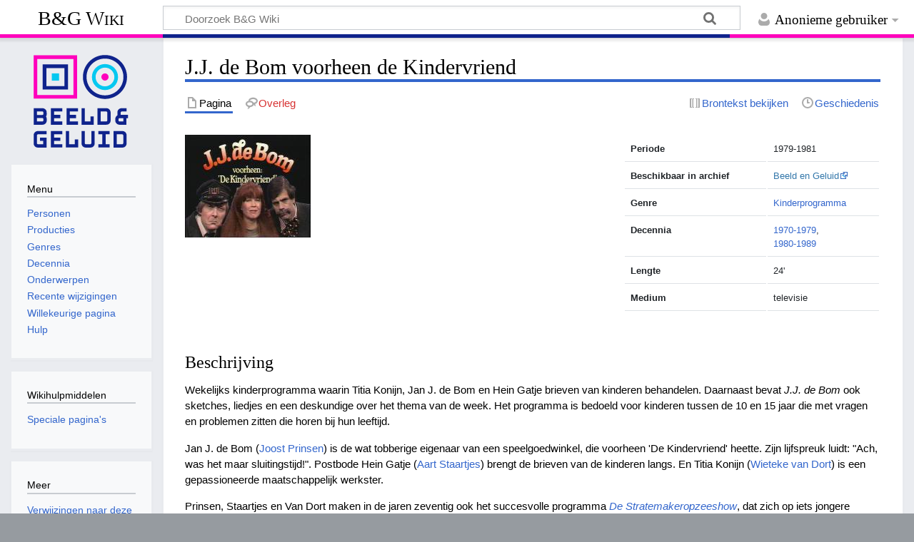

--- FILE ---
content_type: text/html; charset=UTF-8
request_url: https://www.beeldengeluidwiki.nl/index.php/J.J._de_Bom_voorheen_de_Kindervriend
body_size: 23211
content:
<!DOCTYPE html>
<html class="client-nojs" lang="nl" dir="ltr">
<head>
<meta charset="UTF-8">
<title>J.J. de Bom voorheen de Kindervriend - B&amp;G Wiki</title>
<script>document.documentElement.className="client-js";RLCONF={"wgBreakFrames":false,"wgSeparatorTransformTable":[",\t.",".\t,"],"wgDigitTransformTable":["",""],"wgDefaultDateFormat":"dmy","wgMonthNames":["","januari","februari","maart","april","mei","juni","juli","augustus","september","oktober","november","december"],"wgRequestId":"aVF4gSf1LOCrKwPEupgQjAAAwAg","wgCanonicalNamespace":"","wgCanonicalSpecialPageName":false,"wgNamespaceNumber":0,"wgPageName":"J.J._de_Bom_voorheen_de_Kindervriend","wgTitle":"J.J. de Bom voorheen de Kindervriend","wgCurRevisionId":155721,"wgRevisionId":155721,"wgArticleId":217,"wgIsArticle":true,"wgIsRedirect":false,"wgAction":"view","wgUserName":null,"wgUserGroups":["*"],"wgCategories":["Productie","Kinderprogramma","1970-1979","1980-1989","Productielijst J"],"wgPageViewLanguage":"nl","wgPageContentLanguage":"nl","wgPageContentModel":"wikitext","wgRelevantPageName":"J.J._de_Bom_voorheen_de_Kindervriend","wgRelevantArticleId":217,"wgIsProbablyEditable":false,"wgRelevantPageIsProbablyEditable":false,"wgRestrictionEdit":[],"wgRestrictionMove":[]};
RLSTATE={"site.styles":"ready","user.styles":"ready","user":"ready","user.options":"loading","skins.timeless":"ready"};RLPAGEMODULES=["site","mediawiki.page.ready","skins.timeless.js"];</script>
<script>(RLQ=window.RLQ||[]).push(function(){mw.loader.impl(function(){return["user.options@12s5i",function($,jQuery,require,module){mw.user.tokens.set({"patrolToken":"+\\","watchToken":"+\\","csrfToken":"+\\"});
}];});});</script>
<link rel="stylesheet" href="/load.php?lang=nl&amp;modules=skins.timeless&amp;only=styles&amp;skin=timeless">
<script async="" src="/load.php?lang=nl&amp;modules=startup&amp;only=scripts&amp;raw=1&amp;skin=timeless"></script>
<!--[if IE]><link rel="stylesheet" href="/skins/Timeless/resources/IE9fixes.css?ffe73" media="screen"><![endif]-->
<meta name="ResourceLoaderDynamicStyles" content="">
<link rel="stylesheet" href="/load.php?lang=nl&amp;modules=site.styles&amp;only=styles&amp;skin=timeless">
<meta name="generator" content="MediaWiki 1.43.6">
<meta name="robots" content="max-image-preview:standard">
<meta name="format-detection" content="telephone=no">
<meta name="viewport" content="width=device-width, initial-scale=1.0, user-scalable=yes, minimum-scale=0.25, maximum-scale=5.0">
<link rel="search" type="application/opensearchdescription+xml" href="/rest.php/v1/search" title="B&amp;G Wiki (nl)">
<link rel="EditURI" type="application/rsd+xml" href="https://wiki.beeldengeluid.nl/api.php?action=rsd">
<link rel="license" href="https://creativecommons.org/licenses/by-sa/4.0/">
<link rel="alternate" type="application/atom+xml" title="B&amp;G Wiki Atom-feed" href="/index.php?title=Speciaal:RecenteWijzigingen&amp;feed=atom">
<!-- Google Tag Manager -->
<script>(function(w,d,s,l,i){w[l]=w[l]||[];w[l].push({'gtm.start':
new Date().getTime(),event:'gtm.js'});var f=d.getElementsByTagName(s)[0],
j=d.createElement(s),dl=l!='dataLayer'?'&l='+l:'';j.async=true;j.src=
'https://www.googletagmanager.com/gtm.js?id='+i+dl;f.parentNode.insertBefore(j,f);
})(window,document,'script','dataLayer','GTM-W6TDWBM');</script>
<!-- End Google Tag Manager -->
</head>
<body class="mediawiki ltr sitedir-ltr mw-hide-empty-elt ns-0 ns-subject page-J_J_de_Bom_voorheen_de_Kindervriend rootpage-J_J_de_Bom_voorheen_de_Kindervriend skin-timeless action-view skin--responsive"><div id="mw-wrapper"><div id="mw-header-container" class="ts-container"><div id="mw-header" class="ts-inner"><div id="user-tools"><div id="personal"><h2><span>Anonieme gebruiker</span></h2><div id="personal-inner" class="dropdown"><div role="navigation" class="mw-portlet" id="p-personal" title="Gebruikersmenu" aria-labelledby="p-personal-label"><h3 id="p-personal-label" lang="nl" dir="ltr">Niet aangemeld</h3><div class="mw-portlet-body"><ul lang="nl" dir="ltr"><li id="pt-login" class="mw-list-item"><a href="/index.php?title=Speciaal:Aanmelden&amp;returnto=J.J.+de+Bom+voorheen+de+Kindervriend" title="U wordt van harte uitgenodigd om aan te melden, maar dit is niet verplicht [o]" accesskey="o"><span>Aanmelden</span></a></li></ul></div></div></div></div></div><div id="p-logo-text" class="mw-portlet" role="banner"><a id="p-banner" class="mw-wiki-title" href="/index.php/Hoofdpagina">B&amp;G Wiki</a></div><div class="mw-portlet" id="p-search"><h3 lang="nl" dir="ltr"><label for="searchInput">Zoeken</label></h3><form action="/index.php" id="searchform"><div id="simpleSearch"><div id="searchInput-container"><input type="search" name="search" placeholder="Doorzoek B&amp;G Wiki" aria-label="Doorzoek B&amp;G Wiki" autocapitalize="sentences" title="Doorzoek B&amp;G Wiki [f]" accesskey="f" id="searchInput"></div><input type="hidden" value="Speciaal:Zoeken" name="title"><input class="searchButton mw-fallbackSearchButton" type="submit" name="fulltext" title="Alle pagina&#039;s op deze tekst doorzoeken" id="mw-searchButton" value="Zoeken"><input class="searchButton" type="submit" name="go" title="Naar een pagina met deze naam gaan als deze bestaat" id="searchButton" value="OK"></div></form></div></div><div class="visualClear"></div></div><div id="mw-header-hack" class="color-bar"><div class="color-middle-container"><div class="color-middle"></div></div><div class="color-left"></div><div class="color-right"></div></div><div id="mw-header-nav-hack"><div class="color-bar"><div class="color-middle-container"><div class="color-middle"></div></div><div class="color-left"></div><div class="color-right"></div></div></div><div id="menus-cover"></div><div id="mw-content-container" class="ts-container"><div id="mw-content-block" class="ts-inner"><div id="mw-content-wrapper"><div id="mw-content"><div id="content" class="mw-body" role="main"><div class="mw-indicators">
</div>
<h1 id="firstHeading" class="firstHeading mw-first-heading"><span class="mw-page-title-main">J.J. de Bom voorheen de Kindervriend</span></h1><div id="bodyContentOuter"><div id="siteSub">Uit B&amp;G Wiki</div><div id="mw-page-header-links"><div role="navigation" class="mw-portlet tools-inline" id="p-namespaces" aria-labelledby="p-namespaces-label"><h3 id="p-namespaces-label" lang="nl" dir="ltr">Naamruimten</h3><div class="mw-portlet-body"><ul lang="nl" dir="ltr"><li id="ca-nstab-main" class="selected mw-list-item"><a href="/index.php/J.J._de_Bom_voorheen_de_Kindervriend" title="Inhoudspagina bekijken [c]" accesskey="c"><span>Pagina</span></a></li><li id="ca-talk" class="new mw-list-item"><a href="/index.php?title=Overleg:J.J._de_Bom_voorheen_de_Kindervriend&amp;action=edit&amp;redlink=1" rel="discussion" class="new" title="Overleg over deze pagina (de pagina bestaat niet) [t]" accesskey="t"><span>Overleg</span></a></li></ul></div></div><div role="navigation" class="mw-portlet tools-inline" id="p-more" aria-labelledby="p-more-label"><h3 id="p-more-label" lang="nl" dir="ltr">Meer</h3><div class="mw-portlet-body"><ul lang="nl" dir="ltr"><li id="ca-more" class="dropdown-toggle mw-list-item"><span>Meer</span></li></ul></div></div><div role="navigation" class="mw-portlet tools-inline" id="p-views" aria-labelledby="p-views-label"><h3 id="p-views-label" lang="nl" dir="ltr">Pagina-handelingen</h3><div class="mw-portlet-body"><ul lang="nl" dir="ltr"><li id="ca-view" class="selected mw-list-item"><a href="/index.php/J.J._de_Bom_voorheen_de_Kindervriend"><span>Lezen</span></a></li><li id="ca-viewsource" class="mw-list-item"><a href="/index.php?title=J.J._de_Bom_voorheen_de_Kindervriend&amp;action=edit" title="Deze pagina is beveiligd.&#10;U kunt wel de broncode bekijken. [e]" accesskey="e"><span>Brontekst bekijken</span></a></li><li id="ca-history" class="mw-list-item"><a href="/index.php?title=J.J._de_Bom_voorheen_de_Kindervriend&amp;action=history" title="Eerdere versies van deze pagina [h]" accesskey="h"><span>Geschiedenis</span></a></li></ul></div></div></div><div class="visualClear"></div><div id="bodyContent"><div id="contentSub"><div id="mw-content-subtitle"></div></div><div id="mw-content-text" class="mw-body-content"><div class="mw-content-ltr mw-parser-output" lang="nl" dir="ltr"><table class="table" style="float:right; clear:right; max-width:360px; padding:0px; margin:0px 0px 2em 2em; font-size:85%;"> <tbody><tr><td style="font-weight:bold;">Periode</td><td>1979-1981</td></tr> <tr><td style="font-weight:bold;">Beschikbaar in archief</td><td><a target="_blank" rel="nofollow noreferrer noopener" class="external text" href="http://zoeken.beeldengeluid.nl/internet/index.aspx?ChapterID=1164&amp;searchText=J.J.%20de%20Bom%20voorheen%20de%20kindervriend">Beeld en Geluid</a></td></tr>  <tr><td style="font-weight:bold;">Genre</td><td><a href="/index.php/Categorie:Kinderprogramma" title="Categorie:Kinderprogramma">Kinderprogramma</a></td></tr> <tr><td style="font-weight:bold;">Decennia</td><td><a href="/index.php/Categorie:1970-1979" title="Categorie:1970-1979">1970-1979</a>, <br /> <a href="/index.php/Categorie:1980-1989" title="Categorie:1980-1989">1980-1989</a></td></tr> <tr><td style="font-weight:bold;">Lengte</td><td>24'</td></tr> <tr><td style="font-weight:bold;">Medium</td><td>televisie</td></tr>      </tbody></table>
<p><span class="mw-default-size" typeof="mw:File"><a href="/index.php/Bestand:Jjdebomvoorheendekindervriend.jpg" class="mw-file-description"><img src="/images/e/e6/Jjdebomvoorheendekindervriend.jpg" decoding="async" width="176" height="144" class="mw-file-element" /></a></span>
<br clear="all" />
</p>
<h3><span class="mw-headline" id="Beschrijving">Beschrijving</span></h3>
<p>Wekelijks kinderprogramma waarin Titia Konijn, Jan J. de Bom en Hein Gatje brieven van kinderen behandelen. Daarnaast bevat <i>J.J. de Bom</i> ook sketches, liedjes en een deskundige over het thema van de week. Het programma is bedoeld voor kinderen tussen de 10 en 15 jaar die met vragen en problemen zitten die horen bij hun leeftijd.  
</p><p>Jan J. de Bom (<a href="/index.php/Joost_Prinsen" title="Joost Prinsen">Joost Prinsen</a>) is de wat tobberige eigenaar van een speelgoedwinkel, die voorheen 'De Kindervriend' heette. Zijn lijfspreuk luidt: "Ach, was het maar sluitingstijd!". Postbode Hein Gatje (<a href="/index.php/Aart_Staartjes" title="Aart Staartjes">Aart Staartjes</a>) brengt de brieven van de kinderen langs. En Titia Konijn (<a href="/index.php/Wieteke_van_Dort" title="Wieteke van Dort">Wieteke van Dort</a>) is een gepassioneerde maatschappelijk werkster. 
</p><p>Prinsen, Staartjes en Van Dort maken in de jaren zeventig ook het succesvolle programma <i><a href="/index.php/De_Stratemakeropzeeshow" title="De Stratemakeropzeeshow">De Stratemakeropzeeshow</a></i>, dat zich op iets jongere kinderen richt. Aart Staartjes bedenkt het idee voor J.J. de Bom, waarvan 32 afleveringen gemaakt zijn. 
</p><p>Het programma wint in 1979 de <a href="/index.php/Nipkowschijf" class="mw-redirect" title="Nipkowschijf">Nipkowschijf</a>.	
</p>
<h3><span class="mw-headline" id="Cast">Cast</span></h3>
<p>Titia Konijn - <a href="/index.php/Wieteke_van_Dort" title="Wieteke van Dort">Wieteke van Dort</a>
</p><p>Jan de Bom - <a href="/index.php/Joost_Prinsen" title="Joost Prinsen">Joost  Prinsen</a>
</p><p>Hein Gatje - <a href="/index.php/Aart_Staartjes" title="Aart Staartjes">Aart Staartjes</a>
</p>
<h3><span class="mw-headline" id="Makers">Makers</span></h3>
<p>Regie, samenstelling <a href="/index.php/Frans_Boelen" title="Frans Boelen">Frans Boelen</a>
</p><p>Productie <a href="/index.php/Margot_de_Boer" title="Margot de Boer">Margot de Boer</a>, <a href="/index.php?title=Mieke_Keller&amp;action=edit&amp;redlink=1" class="new" title="Mieke Keller (de pagina bestaat niet)">Mieke Keller</a> (1979)
</p><p>Teksten, liedjes <a href="/index.php?title=Hans_Dorrestijn&amp;action=edit&amp;redlink=1" class="new" title="Hans Dorrestijn (de pagina bestaat niet)">Hans Dorrestijn</a>, <a href="/index.php/Karel_Eykman" title="Karel Eykman">Karel Eykman</a>, <a href="/index.php/Ries_Moonen" title="Ries Moonen">Ries Moonen</a>, <a href="/index.php?title=Jan_Riem&amp;action=edit&amp;redlink=1" class="new" title="Jan Riem (de pagina bestaat niet)">Jan Riem</a>, <a href="/index.php?title=Willem_Willmink&amp;action=edit&amp;redlink=1" class="new" title="Willem Willmink (de pagina bestaat niet)">Willem Willmink</a>
</p><p>Komposities <a href="/index.php/Harry_Bannink" title="Harry Bannink">Harry Bannink</a>
</p><p>Arrangementen, muzikale leiding <a href="/index.php/Harry_Bannink" title="Harry Bannink">Harry Bannink</a>, <a href="/index.php?title=Herman_Schoonderwalt&amp;action=edit&amp;redlink=1" class="new" title="Herman Schoonderwalt (de pagina bestaat niet)">Herman Schoonderwalt</a>
</p><p>Dekorontwerp <a href="/index.php/Corinne_Franke" title="Corinne Franke">Corinne Franke</a>, <a href="/index.php/Dorus_van_der_Linden" title="Dorus van der Linden">Dorus van der Linden</a>, 
</p><p>Kostuum adviezen <a href="/index.php?title=Marga_Langeweg&amp;action=edit&amp;redlink=1" class="new" title="Marga Langeweg (de pagina bestaat niet)">Marga Langeweg</a>
</p><p>Grafische vormgeving <a href="/index.php/Frans_Las%C3%A8s" title="Frans Lasès">Frans Lasès</a>
</p><p>Research <a href="/index.php?title=Joke_Butzelaar&amp;action=edit&amp;redlink=1" class="new" title="Joke Butzelaar (de pagina bestaat niet)">Joke Butzelaar</a> (1980), <a href="/index.php?title=Donald_Popelier&amp;action=edit&amp;redlink=1" class="new" title="Donald Popelier (de pagina bestaat niet)">Donald Popelier</a> (1981) 
</p><p><a href="/index.php/VARA" title="VARA">VARA</a>
</p>
<hr /> 
<!-- 
NewPP limit report
Cached time: 20251228183545
Cache expiry: 86400
Reduced expiry: false
Complications: []
CPU time usage: 0.019 seconds
Real time usage: 0.022 seconds
Preprocessor visited node count: 66/1000000
Post‐expand include size: 882/2097152 bytes
Template argument size: 283/2097152 bytes
Highest expansion depth: 4/100
Expensive parser function count: 0/100
Unstrip recursion depth: 0/20
Unstrip post‐expand size: 0/5000000 bytes
-->
<!--
Transclusion expansion time report (%,ms,calls,template)
100.00%    0.964      1 Sjabloon:Infobox_Productie
100.00%    0.964      1 -total
-->

<!-- Saved in parser cache with key bgwiki:pcache:idhash:217-0!canonical and timestamp 20251228183545 and revision id 155721. Rendering was triggered because: page-view
 -->
</div></div><div class="printfooter">
Overgenomen van "<a dir="ltr" href="https://wiki.beeldengeluid.nl/index.php?title=J.J._de_Bom_voorheen_de_Kindervriend&amp;oldid=155721">https://wiki.beeldengeluid.nl/index.php?title=J.J._de_Bom_voorheen_de_Kindervriend&amp;oldid=155721</a>"</div>
<div class="visualClear"></div></div></div></div></div><div id="content-bottom-stuff"><div id="catlinks" class="catlinks" data-mw="interface"><div id="mw-normal-catlinks" class="mw-normal-catlinks"><a href="/index.php/Speciaal:Categorie%C3%ABn" title="Speciaal:Categorieën">Categorieën</a>: <ul><li><a href="/index.php/Categorie:Productie" title="Categorie:Productie">Productie</a></li><li><a href="/index.php/Categorie:Kinderprogramma" title="Categorie:Kinderprogramma">Kinderprogramma</a></li><li><a href="/index.php/Categorie:1970-1979" title="Categorie:1970-1979">1970-1979</a></li><li><a href="/index.php/Categorie:1980-1989" title="Categorie:1980-1989">1980-1989</a></li><li><a href="/index.php/Categorie:Productielijst_J" title="Categorie:Productielijst J">Productielijst J</a></li></ul></div></div></div></div><div id="mw-site-navigation"><div id="p-logo" class="mw-portlet" role="banner"><a class="mw-wiki-logo timeless-logo" href="/index.php/Hoofdpagina" title="Naar de hoofdpagina gaan"><img src="/resources/assets/logo.svg"></a></div><div id="site-navigation" class="sidebar-chunk"><h2><span>Navigatie</span></h2><div class="sidebar-inner"><div role="navigation" class="mw-portlet" id="p-Menu" aria-labelledby="p-Menu-label"><h3 id="p-Menu-label" lang="nl" dir="ltr">Menu</h3><div class="mw-portlet-body"><ul lang="nl" dir="ltr"><li id="n-Personen" class="mw-list-item"><a href="/index.php/Categorie:Personen"><span>Personen</span></a></li><li id="n-Producties" class="mw-list-item"><a href="/index.php/Categorie:Producties"><span>Producties</span></a></li><li id="n-Genres" class="mw-list-item"><a href="/index.php/Categorie:Genres"><span>Genres</span></a></li><li id="n-Decennia" class="mw-list-item"><a href="/index.php/Decennia"><span>Decennia</span></a></li><li id="n-Onderwerpen" class="mw-list-item"><a href="/index.php/Categorie:Onderwerpen"><span>Onderwerpen</span></a></li><li id="n-recentchanges" class="mw-list-item"><a href="/index.php/Speciaal:RecenteWijzigingen" title="Een lijst met recente wijzigingen in deze wiki. [r]" accesskey="r"><span>Recente wijzigingen</span></a></li><li id="n-randompage" class="mw-list-item"><a href="/index.php/Speciaal:Willekeurig" title="Een willekeurige pagina bekijken [x]" accesskey="x"><span>Willekeurige pagina</span></a></li><li id="n-help" class="mw-list-item"><a href="/index.php/Help:Inhoud" title="Hulpinformatie over deze wiki"><span>Hulp</span></a></li></ul></div></div></div></div><div id="site-tools" class="sidebar-chunk"><h2><span>Wikihulpmiddelen</span></h2><div class="sidebar-inner"><div role="navigation" class="mw-portlet" id="p-tb" aria-labelledby="p-tb-label"><h3 id="p-tb-label" lang="nl" dir="ltr">Wikihulpmiddelen</h3><div class="mw-portlet-body"><ul lang="nl" dir="ltr"><li id="t-specialpages" class="mw-list-item"><a href="/index.php/Speciaal:SpecialePaginas" title="Lijst met alle speciale pagina&#039;s [q]" accesskey="q"><span>Speciale pagina&#039;s</span></a></li></ul></div></div></div></div></div><div id="mw-related-navigation"><div id="page-tools" class="sidebar-chunk"><h2><span>Paginahulpmiddelen</span></h2><div class="sidebar-inner"><div role="navigation" class="mw-portlet emptyPortlet" id="p-cactions" title="Meer opties" aria-labelledby="p-cactions-label"><h3 id="p-cactions-label" lang="nl" dir="ltr">Paginahulpmiddelen</h3><div class="mw-portlet-body"><ul lang="nl" dir="ltr"></ul></div></div><div role="navigation" class="mw-portlet emptyPortlet" id="p-userpagetools" aria-labelledby="p-userpagetools-label"><h3 id="p-userpagetools-label" lang="nl" dir="ltr">Gebruikerspaginahulpmiddelen</h3><div class="mw-portlet-body"><ul lang="nl" dir="ltr"></ul></div></div><div role="navigation" class="mw-portlet" id="p-pagemisc" aria-labelledby="p-pagemisc-label"><h3 id="p-pagemisc-label" lang="nl" dir="ltr">Meer</h3><div class="mw-portlet-body"><ul lang="nl" dir="ltr"><li id="t-whatlinkshere" class="mw-list-item"><a href="/index.php/Speciaal:VerwijzingenNaarHier/J.J._de_Bom_voorheen_de_Kindervriend" title="Lijst met alle pagina&#039;s die naar deze pagina verwijzen [j]" accesskey="j"><span>Verwijzingen naar deze pagina</span></a></li><li id="t-recentchangeslinked" class="mw-list-item"><a href="/index.php/Speciaal:RecenteWijzigingenGelinkt/J.J._de_Bom_voorheen_de_Kindervriend" rel="nofollow" title="Recente wijzigingen in pagina&#039;s waar deze pagina naar verwijst [k]" accesskey="k"><span>Gerelateerde wijzigingen</span></a></li><li id="t-print" class="mw-list-item"><a href="javascript:print();" rel="alternate" title="Printvriendelijke versie van deze pagina [p]" accesskey="p"><span>Afdrukversie</span></a></li><li id="t-permalink" class="mw-list-item"><a href="/index.php?title=J.J._de_Bom_voorheen_de_Kindervriend&amp;oldid=155721" title="Permanente koppeling naar deze versie van deze pagina"><span>Permanente koppeling</span></a></li><li id="t-info" class="mw-list-item"><a href="/index.php?title=J.J._de_Bom_voorheen_de_Kindervriend&amp;action=info" title="Meer informatie over deze pagina"><span>Paginagegevens</span></a></li><li id="t-pagelog" class="mw-list-item"><a href="/index.php?title=Speciaal:Logboeken&amp;page=J.J.+de+Bom+voorheen+de+Kindervriend"><span>Paginalogboek</span></a></li></ul></div></div></div></div><div id="catlinks-sidebar" class="sidebar-chunk"><h2><span>Categorieën</span></h2><div class="sidebar-inner"><div id="sidebar-normal-catlinks" class="mw-normal-catlinks"><div role="navigation" class="mw-portlet" id="p-normal-catlinks" aria-labelledby="p-normal-catlinks-label"><h3 id="p-normal-catlinks-label" lang="nl" dir="ltr">Categorieën</h3><div class="mw-portlet-body"><ul><li><a href="/index.php/Categorie:Productie" title="Categorie:Productie">Productie</a></li><li><a href="/index.php/Categorie:Kinderprogramma" title="Categorie:Kinderprogramma">Kinderprogramma</a></li><li><a href="/index.php/Categorie:1970-1979" title="Categorie:1970-1979">1970-1979</a></li><li><a href="/index.php/Categorie:1980-1989" title="Categorie:1980-1989">1980-1989</a></li><li><a href="/index.php/Categorie:Productielijst_J" title="Categorie:Productielijst J">Productielijst J</a></li></ul></div></div></div></div></div></div><div class="visualClear"></div></div></div><div id="mw-footer-container" class="mw-footer-container ts-container"><div id="mw-footer" class="mw-footer ts-inner" role="contentinfo" lang="nl" dir="ltr"><ul id="footer-icons"><li id="footer-copyrightico" class="footer-icons"><a href="https://creativecommons.org/licenses/by-sa/4.0/" class="cdx-button cdx-button--fake-button cdx-button--size-large cdx-button--fake-button--enabled" target="_blank"><img src="/resources/assets/licenses/cc-by-sa.png" alt="Creative Commons Attribution-ShareAlike" width="88" height="31" loading="lazy"></a></li><li id="footer-poweredbyico" class="footer-icons"><a href="https://www.mediawiki.org/" class="cdx-button cdx-button--fake-button cdx-button--size-large cdx-button--fake-button--enabled" target="_blank"><img src="/resources/assets/poweredby_mediawiki.svg" alt="Powered by MediaWiki" width="88" height="31" loading="lazy"></a></li></ul><div id="footer-list"><ul id="footer-info"><li id="footer-info-lastmod"> Deze pagina is voor het laatst bewerkt op 12 feb 2014 om 21:30.</li><li id="footer-info-copyright">De inhoud is beschikbaar onder de <a class="external" rel="nofollow" href="https://creativecommons.org/licenses/by-sa/4.0/">Creative Commons Attribution-ShareAlike</a> tenzij anders aangegeven.</li></ul><ul id="footer-places"><li id="footer-places-privacy"><a href="/index.php/Beeld_en_Geluid_Wiki:Privacybeleid">Privacybeleid</a></li><li id="footer-places-about"><a href="/index.php/Beeld_en_Geluid_Wiki:Over">Over B&amp;G Wiki</a></li><li id="footer-places-disclaimers"><a href="/index.php/Beeld_en_Geluid_Wiki:Algemeen_voorbehoud">Voorbehoud</a></li></ul></div><div class="visualClear"></div></div></div></div><script>(RLQ=window.RLQ||[]).push(function(){mw.config.set({"wgBackendResponseTime":152,"wgPageParseReport":{"limitreport":{"cputime":"0.019","walltime":"0.022","ppvisitednodes":{"value":66,"limit":1000000},"postexpandincludesize":{"value":882,"limit":2097152},"templateargumentsize":{"value":283,"limit":2097152},"expansiondepth":{"value":4,"limit":100},"expensivefunctioncount":{"value":0,"limit":100},"unstrip-depth":{"value":0,"limit":20},"unstrip-size":{"value":0,"limit":5000000},"timingprofile":["100.00%    0.964      1 Sjabloon:Infobox_Productie","100.00%    0.964      1 -total"]},"cachereport":{"timestamp":"20251228183545","ttl":86400,"transientcontent":false}}});});</script>
</body>
</html>